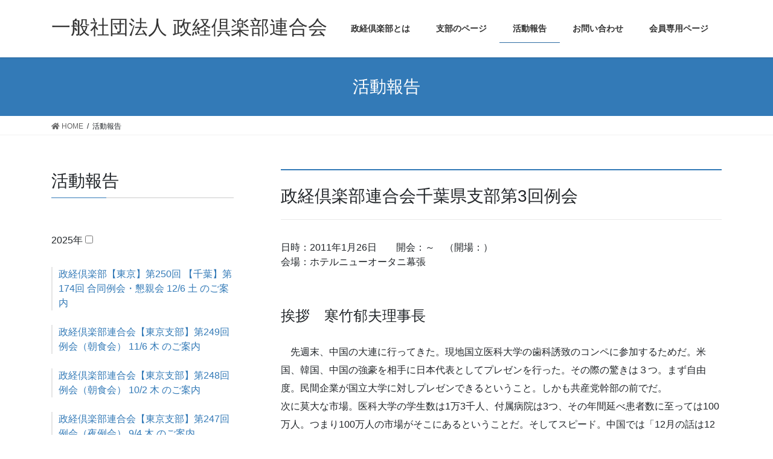

--- FILE ---
content_type: text/html; charset=UTF-8
request_url: https://www.seikei-club.jp/activity/?id=120
body_size: 54659
content:
<!DOCTYPE html>
<html lang="ja"
	prefix="og: https://ogp.me/ns#" >
<head>
<meta charset="utf-8">
<meta http-equiv="X-UA-Compatible" content="IE=edge">
<meta name="viewport" content="width=device-width, initial-scale=1">
<title>活動報告 - 一般社団法人 政経倶楽部連合会</title>

		<!-- All in One SEO 4.0.18 -->
		<link rel="canonical" href="https://www.seikei-club.jp/activity/" />
		<meta property="og:site_name" content="一般社団法人 政経倶楽部連合会 - 経営者による政策の提言を！" />
		<meta property="og:type" content="article" />
		<meta property="og:title" content="活動報告 - 一般社団法人 政経倶楽部連合会" />
		<meta property="og:url" content="https://www.seikei-club.jp/activity/" />
		<meta property="article:published_time" content="2020-02-06T05:38:49Z" />
		<meta property="article:modified_time" content="2020-04-24T02:40:14Z" />
		<meta property="twitter:card" content="summary" />
		<meta property="twitter:domain" content="www.seikei-club.jp" />
		<meta property="twitter:title" content="活動報告 - 一般社団法人 政経倶楽部連合会" />
		<script type="application/ld+json" class="aioseo-schema">
			{"@context":"https:\/\/schema.org","@graph":[{"@type":"WebSite","@id":"https:\/\/www.seikei-club.jp\/#website","url":"https:\/\/www.seikei-club.jp\/","name":"\u4e00\u822c\u793e\u56e3\u6cd5\u4eba \u653f\u7d4c\u5036\u697d\u90e8\u9023\u5408\u4f1a","description":"\u7d4c\u55b6\u8005\u306b\u3088\u308b\u653f\u7b56\u306e\u63d0\u8a00\u3092\uff01","publisher":{"@id":"https:\/\/www.seikei-club.jp\/#organization"}},{"@type":"Organization","@id":"https:\/\/www.seikei-club.jp\/#organization","name":"\u4e00\u822c\u793e\u56e3\u6cd5\u4eba\u653f\u7d4c\u5036\u697d\u90e8\u9023\u5408\u4f1a","url":"https:\/\/www.seikei-club.jp\/"},{"@type":"BreadcrumbList","@id":"https:\/\/www.seikei-club.jp\/activity\/#breadcrumblist","itemListElement":[{"@type":"ListItem","@id":"https:\/\/www.seikei-club.jp\/#listItem","position":"1","item":{"@id":"https:\/\/www.seikei-club.jp\/#item","name":"\u30db\u30fc\u30e0","description":"\u7d4c\u55b6\u8005\u306b\u3088\u308b\u653f\u7b56\u306e\u63d0\u8a00\u3092\uff01","url":"https:\/\/www.seikei-club.jp\/"},"nextItem":"https:\/\/www.seikei-club.jp\/activity\/#listItem"},{"@type":"ListItem","@id":"https:\/\/www.seikei-club.jp\/activity\/#listItem","position":"2","item":{"@id":"https:\/\/www.seikei-club.jp\/activity\/#item","name":"\u6d3b\u52d5\u5831\u544a","url":"https:\/\/www.seikei-club.jp\/activity\/"},"previousItem":"https:\/\/www.seikei-club.jp\/#listItem"}]},{"@type":"WebPage","@id":"https:\/\/www.seikei-club.jp\/activity\/#webpage","url":"https:\/\/www.seikei-club.jp\/activity\/","name":"\u6d3b\u52d5\u5831\u544a - \u4e00\u822c\u793e\u56e3\u6cd5\u4eba \u653f\u7d4c\u5036\u697d\u90e8\u9023\u5408\u4f1a","inLanguage":"ja","isPartOf":{"@id":"https:\/\/www.seikei-club.jp\/#website"},"breadcrumb":{"@id":"https:\/\/www.seikei-club.jp\/activity\/#breadcrumblist"},"datePublished":"2020-02-06T05:38:49+09:00","dateModified":"2020-04-24T02:40:14+09:00"}]}
		</script>
		<!-- All in One SEO -->

<link rel='dns-prefetch' href='//s.w.org' />
<link rel="alternate" type="application/rss+xml" title="一般社団法人 政経倶楽部連合会 &raquo; フィード" href="https://www.seikei-club.jp/feed/" />
<link rel="alternate" type="application/rss+xml" title="一般社団法人 政経倶楽部連合会 &raquo; コメントフィード" href="https://www.seikei-club.jp/comments/feed/" />
<!-- This site uses the Google Analytics by MonsterInsights plugin v7.14.0 - Using Analytics tracking - https://www.monsterinsights.com/ -->
<!-- Note: MonsterInsights is not currently configured on this site. The site owner needs to authenticate with Google Analytics in the MonsterInsights settings panel. -->
<!-- No UA code set -->
<!-- / Google Analytics by MonsterInsights -->
		<script type="text/javascript">
			window._wpemojiSettings = {"baseUrl":"https:\/\/s.w.org\/images\/core\/emoji\/12.0.0-1\/72x72\/","ext":".png","svgUrl":"https:\/\/s.w.org\/images\/core\/emoji\/12.0.0-1\/svg\/","svgExt":".svg","source":{"concatemoji":"https:\/\/www.seikei-club.jp\/wp-includes\/js\/wp-emoji-release.min.js?ver=5.3.20"}};
			!function(e,a,t){var n,r,o,i=a.createElement("canvas"),p=i.getContext&&i.getContext("2d");function s(e,t){var a=String.fromCharCode;p.clearRect(0,0,i.width,i.height),p.fillText(a.apply(this,e),0,0);e=i.toDataURL();return p.clearRect(0,0,i.width,i.height),p.fillText(a.apply(this,t),0,0),e===i.toDataURL()}function c(e){var t=a.createElement("script");t.src=e,t.defer=t.type="text/javascript",a.getElementsByTagName("head")[0].appendChild(t)}for(o=Array("flag","emoji"),t.supports={everything:!0,everythingExceptFlag:!0},r=0;r<o.length;r++)t.supports[o[r]]=function(e){if(!p||!p.fillText)return!1;switch(p.textBaseline="top",p.font="600 32px Arial",e){case"flag":return s([127987,65039,8205,9895,65039],[127987,65039,8203,9895,65039])?!1:!s([55356,56826,55356,56819],[55356,56826,8203,55356,56819])&&!s([55356,57332,56128,56423,56128,56418,56128,56421,56128,56430,56128,56423,56128,56447],[55356,57332,8203,56128,56423,8203,56128,56418,8203,56128,56421,8203,56128,56430,8203,56128,56423,8203,56128,56447]);case"emoji":return!s([55357,56424,55356,57342,8205,55358,56605,8205,55357,56424,55356,57340],[55357,56424,55356,57342,8203,55358,56605,8203,55357,56424,55356,57340])}return!1}(o[r]),t.supports.everything=t.supports.everything&&t.supports[o[r]],"flag"!==o[r]&&(t.supports.everythingExceptFlag=t.supports.everythingExceptFlag&&t.supports[o[r]]);t.supports.everythingExceptFlag=t.supports.everythingExceptFlag&&!t.supports.flag,t.DOMReady=!1,t.readyCallback=function(){t.DOMReady=!0},t.supports.everything||(n=function(){t.readyCallback()},a.addEventListener?(a.addEventListener("DOMContentLoaded",n,!1),e.addEventListener("load",n,!1)):(e.attachEvent("onload",n),a.attachEvent("onreadystatechange",function(){"complete"===a.readyState&&t.readyCallback()})),(n=t.source||{}).concatemoji?c(n.concatemoji):n.wpemoji&&n.twemoji&&(c(n.twemoji),c(n.wpemoji)))}(window,document,window._wpemojiSettings);
		</script>
		<style type="text/css">
img.wp-smiley,
img.emoji {
	display: inline !important;
	border: none !important;
	box-shadow: none !important;
	height: 1em !important;
	width: 1em !important;
	margin: 0 .07em !important;
	vertical-align: -0.1em !important;
	background: none !important;
	padding: 0 !important;
}
</style>
	<link rel='stylesheet' id='font-awesome-css'  href='https://www.seikei-club.jp/wp-content/themes/lightning/inc/font-awesome/package/versions/5/css/all.min.css?ver=5.11.2' type='text/css' media='all' />
<link rel='stylesheet' id='wp-block-library-css'  href='https://www.seikei-club.jp/wp-includes/css/dist/block-library/style.min.css?ver=5.3.20' type='text/css' media='all' />
<link rel='stylesheet' id='contact-form-7-css'  href='https://www.seikei-club.jp/wp-content/plugins/contact-form-7/includes/css/styles.css?ver=5.1.6' type='text/css' media='all' />
<link rel='stylesheet' id='monsterinsights-popular-posts-style-css'  href='https://www.seikei-club.jp/wp-content/plugins/google-analytics-for-wordpress/assets/css/frontend.min.css?ver=7.14.0' type='text/css' media='all' />
<link rel='stylesheet' id='lightning-common-style-css'  href='https://www.seikei-club.jp/wp-content/themes/lightning/assets/css/common.css?ver=8.2.2' type='text/css' media='all' />
<link rel='stylesheet' id='bootstrap-4-style-css'  href='https://www.seikei-club.jp/wp-content/themes/lightning/library/bootstrap-4/css/bootstrap.min.css?ver=4.3.1' type='text/css' media='all' />
<link rel='stylesheet' id='lightning-design-style-css'  href='https://www.seikei-club.jp/wp-content/themes/lightning/design-skin/origin2/css/style.css?ver=8.2.2' type='text/css' media='all' />
<style id='lightning-design-style-inline-css' type='text/css'>
/* ltg theme common */.color_key_bg,.color_key_bg_hover:hover{background-color: #337ab7;}.color_key_txt,.color_key_txt_hover:hover{color: #337ab7;}.color_key_border,.color_key_border_hover:hover{border-color: #337ab7;}.color_key_dark_bg,.color_key_dark_bg_hover:hover{background-color: #2e6da4;}.color_key_dark_txt,.color_key_dark_txt_hover:hover{color: #2e6da4;}.color_key_dark_border,.color_key_dark_border_hover:hover{border-color: #2e6da4;}
.tagcloud a:before { font-family: "Font Awesome 5 Free";content: "\f02b";font-weight: bold; }
</style>
<link rel='stylesheet' id='lightning-theme-style-css'  href='https://www.seikei-club.jp/wp-content/themes/lightning/style.css?ver=8.2.2' type='text/css' media='all' />
<link rel='stylesheet' id='style-css'  href='https://www.seikei-club.jp/wp-content/themes/lightning/style.css?ver=5.3.20' type='text/css' media='all' />
<link rel='stylesheet' id='wp-members-css'  href='https://www.seikei-club.jp/wp-content/plugins/wp-members/assets/css/forms/generic-no-float.min.css?ver=3.3.3' type='text/css' media='all' />
<script type='text/javascript' src='https://www.seikei-club.jp/wp-includes/js/jquery/jquery.js?ver=1.12.4-wp'></script>
<script type='text/javascript'>
;(function($,document,window){$(document).ready(function($){/* Add scroll recognition class */$(window).scroll(function () {var scroll = $(this).scrollTop();if ($(this).scrollTop() > 160) {$('body').addClass('header_scrolled');} else {$('body').removeClass('header_scrolled');}});});})(jQuery,document,window);
</script>
<script type='text/javascript' src='https://www.seikei-club.jp/wp-includes/js/jquery/jquery-migrate.min.js?ver=1.4.1'></script>
<link rel='https://api.w.org/' href='https://www.seikei-club.jp/wp-json/' />
<link rel="EditURI" type="application/rsd+xml" title="RSD" href="https://www.seikei-club.jp/xmlrpc.php?rsd" />
<link rel="wlwmanifest" type="application/wlwmanifest+xml" href="https://www.seikei-club.jp/wp-includes/wlwmanifest.xml" /> 
<meta name="generator" content="WordPress 5.3.20" />
<link rel='shortlink' href='https://www.seikei-club.jp/?p=36' />
<link rel="alternate" type="application/json+oembed" href="https://www.seikei-club.jp/wp-json/oembed/1.0/embed?url=https%3A%2F%2Fwww.seikei-club.jp%2Factivity%2F" />

</head>
<body class="page-template-default page page-id-36 sidebar-fix bootstrap4 device-pc fa_v5_css">
<div class="vk-mobile-nav-menu-btn">MENU</div><div class="vk-mobile-nav"><nav class="global-nav"><ul id="menu-%e3%83%98%e3%83%83%e3%83%80%e3%83%bcnavi" class="vk-menu-acc  menu"><li id="menu-item-46" class="menu-item menu-item-type-post_type menu-item-object-page menu-item-has-children menu-item-46"><a href="https://www.seikei-club.jp/overview/">政経倶楽部とは</a>
<ul class="sub-menu">
	<li id="menu-item-47" class="menu-item menu-item-type-post_type menu-item-object-page menu-item-47"><a href="https://www.seikei-club.jp/about/">政経倶楽部について</a></li>
	<li id="menu-item-48" class="menu-item menu-item-type-post_type menu-item-object-page menu-item-48"><a href="https://www.seikei-club.jp/qualify/">資格・運営目的</a></li>
	<li id="menu-item-49" class="menu-item menu-item-type-post_type menu-item-object-page menu-item-49"><a href="https://www.seikei-club.jp/regulation/">会員規約</a></li>
	<li id="menu-item-50" class="menu-item menu-item-type-post_type menu-item-object-page menu-item-50"><a href="https://www.seikei-club.jp/rijikai/">理事会・幹事会</a></li>
</ul>
</li>
<li id="menu-item-51" class="menu-item menu-item-type-post_type menu-item-object-page menu-item-has-children menu-item-51"><a href="https://www.seikei-club.jp/branch/">支部のページ</a>
<ul class="sub-menu">
	<li id="menu-item-907" class="menu-item menu-item-type-post_type menu-item-object-page menu-item-907"><a href="https://www.seikei-club.jp/tokyo/">東京支部</a></li>
	<li id="menu-item-52" class="menu-item menu-item-type-post_type menu-item-object-page menu-item-52"><a href="https://www.seikei-club.jp/chiba/">千葉県支部</a></li>
	<li id="menu-item-53" class="menu-item menu-item-type-post_type menu-item-object-page menu-item-53"><a href="https://www.seikei-club.jp/kyushu/">九州政経倶楽部</a></li>
	<li id="menu-item-54" class="menu-item menu-item-type-post_type menu-item-object-page menu-item-54"><a href="https://www.seikei-club.jp/osaka/">大阪支部</a></li>
	<li id="menu-item-55" class="menu-item menu-item-type-post_type menu-item-object-page menu-item-55"><a href="https://www.seikei-club.jp/nagoya/">名古屋支部</a></li>
	<li id="menu-item-56" class="menu-item menu-item-type-post_type menu-item-object-page menu-item-56"><a href="https://www.seikei-club.jp/hiroshima/">広島県支部</a></li>
	<li id="menu-item-1009" class="menu-item menu-item-type-post_type menu-item-object-page menu-item-1009"><a href="https://www.seikei-club.jp/sapporo/">札幌支部</a></li>
</ul>
</li>
<li id="menu-item-58" class="menu-item menu-item-type-post_type menu-item-object-page current-menu-item page_item page-item-36 current_page_item menu-item-58"><a href="https://www.seikei-club.jp/activity/" aria-current="page">活動報告</a></li>
<li id="menu-item-59" class="menu-item menu-item-type-post_type menu-item-object-page menu-item-has-children menu-item-59"><a href="https://www.seikei-club.jp/info/">お問い合わせ</a>
<ul class="sub-menu">
	<li id="menu-item-60" class="menu-item menu-item-type-post_type menu-item-object-page menu-item-60"><a href="https://www.seikei-club.jp/contact/">お問い合わせフォーム</a></li>
	<li id="menu-item-61" class="menu-item menu-item-type-post_type menu-item-object-page menu-item-61"><a href="https://www.seikei-club.jp/entrance/">入会について</a></li>
</ul>
</li>
<li id="menu-item-62" class="menu-item menu-item-type-post_type menu-item-object-page menu-item-62"><a href="https://www.seikei-club.jp/member/">会員専用ページ</a></li>
</ul></nav></div><header class="siteHeader">
		<div class="container siteHeadContainer">
		<div class="navbar-header">
						<p class="navbar-brand siteHeader_logo">
			<a href="https://www.seikei-club.jp/">
				<span>一般社団法人 政経倶楽部連合会</span>
			</a>
			</p>
								</div>

		<div id="gMenu_outer" class="gMenu_outer"><nav class="menu-%e3%83%98%e3%83%83%e3%83%80%e3%83%bcnavi-container"><ul id="menu-%e3%83%98%e3%83%83%e3%83%80%e3%83%bcnavi-1" class="menu gMenu vk-menu-acc"><li id="menu-item-46" class="menu-item menu-item-type-post_type menu-item-object-page menu-item-has-children"><a href="https://www.seikei-club.jp/overview/"><strong class="gMenu_name">政経倶楽部とは</strong></a>
<ul class="sub-menu">
	<li id="menu-item-47" class="menu-item menu-item-type-post_type menu-item-object-page"><a href="https://www.seikei-club.jp/about/">政経倶楽部について</a></li>
	<li id="menu-item-48" class="menu-item menu-item-type-post_type menu-item-object-page"><a href="https://www.seikei-club.jp/qualify/">資格・運営目的</a></li>
	<li id="menu-item-49" class="menu-item menu-item-type-post_type menu-item-object-page"><a href="https://www.seikei-club.jp/regulation/">会員規約</a></li>
	<li id="menu-item-50" class="menu-item menu-item-type-post_type menu-item-object-page"><a href="https://www.seikei-club.jp/rijikai/">理事会・幹事会</a></li>
</ul>
</li>
<li id="menu-item-51" class="menu-item menu-item-type-post_type menu-item-object-page menu-item-has-children"><a href="https://www.seikei-club.jp/branch/"><strong class="gMenu_name">支部のページ</strong></a>
<ul class="sub-menu">
	<li id="menu-item-907" class="menu-item menu-item-type-post_type menu-item-object-page"><a href="https://www.seikei-club.jp/tokyo/">東京支部</a></li>
	<li id="menu-item-52" class="menu-item menu-item-type-post_type menu-item-object-page"><a href="https://www.seikei-club.jp/chiba/">千葉県支部</a></li>
	<li id="menu-item-53" class="menu-item menu-item-type-post_type menu-item-object-page"><a href="https://www.seikei-club.jp/kyushu/">九州政経倶楽部</a></li>
	<li id="menu-item-54" class="menu-item menu-item-type-post_type menu-item-object-page"><a href="https://www.seikei-club.jp/osaka/">大阪支部</a></li>
	<li id="menu-item-55" class="menu-item menu-item-type-post_type menu-item-object-page"><a href="https://www.seikei-club.jp/nagoya/">名古屋支部</a></li>
	<li id="menu-item-56" class="menu-item menu-item-type-post_type menu-item-object-page"><a href="https://www.seikei-club.jp/hiroshima/">広島県支部</a></li>
	<li id="menu-item-1009" class="menu-item menu-item-type-post_type menu-item-object-page"><a href="https://www.seikei-club.jp/sapporo/">札幌支部</a></li>
</ul>
</li>
<li id="menu-item-58" class="menu-item menu-item-type-post_type menu-item-object-page current-menu-item page_item page-item-36 current_page_item"><a href="https://www.seikei-club.jp/activity/"><strong class="gMenu_name">活動報告</strong></a></li>
<li id="menu-item-59" class="menu-item menu-item-type-post_type menu-item-object-page menu-item-has-children"><a href="https://www.seikei-club.jp/info/"><strong class="gMenu_name">お問い合わせ</strong></a>
<ul class="sub-menu">
	<li id="menu-item-60" class="menu-item menu-item-type-post_type menu-item-object-page"><a href="https://www.seikei-club.jp/contact/">お問い合わせフォーム</a></li>
	<li id="menu-item-61" class="menu-item menu-item-type-post_type menu-item-object-page"><a href="https://www.seikei-club.jp/entrance/">入会について</a></li>
</ul>
</li>
<li id="menu-item-62" class="menu-item menu-item-type-post_type menu-item-object-page"><a href="https://www.seikei-club.jp/member/"><strong class="gMenu_name">会員専用ページ</strong></a></li>
</ul></nav></div>	</div>
	</header>

<div class="section page-header"><div class="container"><div class="row"><div class="col-md-12">
<h1 class="page-header_pageTitle">
活動報告</h1>
</div></div></div></div><!-- [ /.page-header ] -->
<!-- [ .breadSection ] -->
<div class="section breadSection">
<div class="container">
<div class="row">
<ol class="breadcrumb" itemtype="http://schema.org/BreadcrumbList"><li id="panHome" itemprop="itemListElement" itemscope itemtype="http://schema.org/ListItem"><a itemprop="item" href="https://www.seikei-club.jp/"><span itemprop="name"><i class="fa fa-home"></i> HOME</span></a></li><li><span>活動報告</span></li></ol>
</div>
</div>
</div>
<!-- [ /.breadSection ] -->
<div class="section siteContent">
<div class="container">
<div class="row">


<div class="col mainSection mainSection-col-two baseSection" id="main" role="main" style='float:right;'>

<h2>政経倶楽部連合会千葉県支部第3回例会</h2>
日時：2011年1月26日　　開会：～　（開場：）
<br>
会場：ホテルニューオータニ幕張<br>
&nbsp;<p>
<h4>挨拶　寒竹郁夫理事長</h4><p>
　先週末、中国の大連に行ってきた。現地国立医科大学の歯科誘致のコンペに参加するためだ。米国、韓国、中国の強豪を相手に日本代表としてプレゼンを行った。その際の驚きは３つ。まず自由度。民間企業が国立大学に対しプレゼンできるということ。しかも共産党幹部の前でだ。<br>
次に莫大な市場。医科大学の学生数は1万3千人、付属病院は3つ、その年間延べ患者数に至っては100万人。つまり100万人の市場がそこにあるということだ。そしてスピード。中国では「12月の話は12月中に決着しろという話、待っても1月中に結論だ」スピード、自由度、マーケットの大きさがすべて日本の１００倍の感覚だ。このままでは日本が、グローバルな時代の中で埋没してしまう危機感を感じた。今こそ政治家、官僚はもちろんのこと、我々民間こそが一丸となる時だ。そして突破口を開くことが出来るのは政経倶楽部だ。ぜひ具体的なものをこの会から発信させたい。その為にはバックボーンが重要。林先生の講話でしっかり学んでほしい。<br>
先ほど、吉田平千葉県支部長より、「歴史を改革する当事者になろう」という話があった。ぜひ皆さんで想いを共有して実践に移してほしい。<br>
<p>
<h4>挨拶　吉田平　千葉県支部長</h4><p>
　年末・年始にかけて、ＮＨＫの大河ドラマや坂の上の雲の長編ドラマ等で、歴史に関することを目にする機会が多かったと思うが、今自分自身が明治維新前後の本を読む中で、感じたことがある。<br>
　それは現代から歴史を振り返るにあたり、その中における様々な状況下において、人間の行動は二つのパターンに分かれているということだ。<br>
　ひとつは歴史の大舞台に自ら飛び込んでいく人たちと、一方は歴史に呑み込まれて、状況をただ単に傍観しているという、２つの層である。<br>
　先般、京都において林先生の主催する政治家天命講座第６期生の会に寒竹理事長と参加してきたが、受講者である30代、40代前半の若者が、心の底から「この国をよくしていきたい」と考え、本物の政治家を目指そうとの誓い合いをしていた。千葉支部としては、経営者の皆様にそういった若者がいることを知ってもらい、一緒にその熱を感じていただけるような機会も設けていきたい。<br>
　今日で林先生のシリーズ講座も３回目となるが、東洋思想というベースを皆で共有しながら、学んだことを、具体的な活動を通して、一緒に実践していきたいと思っている。<br>
<p>
<h4>林英臣政経倶楽部連合会主席顧問・日本政経連合総研理事長 経営者のための「東洋思想入門講座」　第３回　老子と道徳経</h4><p>
●女性原理を持つ老子の思想を学び、転換期を生き抜く人間力を養おう<br>
　今、「日本再生」が叫ばれている。外交、防衛などの固い面ばかりではなく、日本人の情感を育ててきた基底文化からも日本の再生を起こさなければならない。女性が持っている感性を生かしていく必要がある。老子と荘子の思想を合わせて老荘思想とよぶ。老荘思想の中に、受容的で女性的な思想がある。老荘思想を学ぶことによって、転換期を生き抜く、人間力をともに養っていきたい。<br>
<br>
●老子には、「非常の人物」となるための教えがある<br>
　昭和の歴代首相の指南役、安岡正篤の言葉に、人物を見抜く基準を示す言葉がある。 「将来の人物か過去の人物かの相違は…<br>
<p>
※続きは会員専用ページでご覧いただけます。</div><!-- [ /.mainSection ] -->

<div class="col subSection sideSection sideSection-col-two baseSection" style='float:left;'>
<h3>活動報告</h3>
&nbsp;
<div class='accbox'>
<label for='a2025'>2025年</label>
<input type='checkbox' id='a2025' class='cssacc' />
<div class='accshow'>
<dl>
<dd>
<a href='/activity/?id=609'>政経倶楽部【東京】第250回 【千葉】第174回 合同例会・懇親会 12/6 土 のご案内</a></dd>
</dl>
<dl>
<dd>
<a href='/activity/?id=601'>政経倶楽部連合会【東京支部】第249回例会（朝食会） 11/6 木 のご案内</a></dd>
</dl>
<dl>
<dd>
<a href='/activity/?id=594'>政経倶楽部連合会【東京支部】第248回例会（朝食会） 10/2 木 のご案内</a></dd>
</dl>
<dl>
<dd>
<a href='/activity/?id=588'>政経倶楽部連合会【東京支部】第247回例会（夜例会） 9/4 木 のご案内</a></dd>
</dl>
<dl>
<dd>
<a href='/activity/?id=587'>政経倶楽部　講師変更によるご出欠回答のお願い 【東京】第246回（朝食会） 8/7 木 のご案内</a></dd>
</dl>
<dl>
<dd>
<a href='/activity/?id=573'>政経倶楽部連合会【東京支部】第245回例会（朝食会） 7/3 木 のご案内</a></dd>
</dl>
<dl>
<dd>
<a href='/activity/?id=571'>政経倶楽部連合会【千葉支部 第168回】・【東京支部 第244回】合同例会 （6/18 水）のご案内</a></dd>
</dl>
<dl>
<dd>
<a href='/activity/?id=560'>政経倶楽部連合会【東京支部】第243回例会（朝食会） 5/8 木 のご案内</a></dd>
</dl>
<dl>
<dd>
<a href='/activity/?id=547'>政経倶楽部連合会【東京支部】第241回例会（朝食会） 3/6 木 のご案内</a></dd>
</dl>
<dl>
<dd>
<a href='/activity/?id=540'>政経倶楽部【東京支部】第240回例会（朝食会） 2/6 木 のご案内</a></dd>
</dl>
<dl>
<dd>
<a href='/activity/?id=534'>政経倶楽部【東京支部】第239回例会（朝食会） 1/9木 のご案内</a></dd>
</dl>
</div>
<label for='a2024'>2024年</label>
<input type='checkbox' id='a2024' class='cssacc' />
<div class='accshow'>
<dl>
<dd>
<a href='/activity/?id=527'>政経倶楽部【東京】第238回 【千葉】第162回 合同例会・懇親会 12/7 土 のご案内</a></dd>
</dl>
<dl>
<dd>
<a href='/activity/?id=520'>政経倶楽部【東京支部】第237回例会（朝食会） 11/7木 のご案内</a></dd>
</dl>
<dl>
<dd>
<a href='/activity/?id=513'>政経倶楽部【東京支部】第236回例会（朝食会） 10/3 木 のご案内</a></dd>
</dl>
<dl>
<dd>
<a href='/activity/?id=508'>政経倶楽部【東京】第235回例会（夕食会） 9/5 木 のご案内</a></dd>
</dl>
<dl>
<dd>
<a href='/activity/?id=502'>政経倶楽部【東京支部】第234回例会（朝食会） 8/1 木 のご案内</a></dd>
</dl>
<dl>
<dd>
<a href='/activity/?id=496'>政経倶楽部【東京支部】第233回例会（朝食会） 7/4 木 のご案内</a></dd>
</dl>
<dl>
<dd>
<a href='/activity/?id=491'>政経倶楽部連合会【創立20周年記念式典・懇親会】 6/1 土 のご案内</a></dd>
</dl>
<dl>
<dd>
<a href='/activity/?id=485'>政経倶楽部【東京】第231回例会（朝食会） 5/9 木 のご案内</a></dd>
</dl>
<dl>
<dd>
<a href='/activity/?id=474'>政経倶楽部【東京】第229回例会（朝食会） 3/7 木 のご案内</a></dd>
</dl>
<dl>
<dd>
<a href='/activity/?id=468'>政経倶楽部【東京】第228回例会（朝食会） 2/1 木 のご案内</a></dd>
</dl>
<dl>
<dd>
<a href='/activity/?id=462'>政経倶楽部【東京】第227回例会（朝食会） 1/11 木 のご案内</a></dd>
</dl>
</div>
<label for='a2023'>2023年</label>
<input type='checkbox' id='a2023' class='cssacc' />
<div class='accshow'>
<dl>
<dd>
<a href='/activity/?id=456'>政経倶楽部【東京】第226回 【千葉】第150回 合同例会・懇親会 12/2 土 のご案内</a></dd>
</dl>
<dl>
<dd>
<a href='/activity/?id=449'>政経倶楽部【東京】第225回例会（朝食会） 11/2 木 のご案内</a></dd>
</dl>
<dl>
<dd>
<a href='/activity/?id=442'>政経倶楽部【東京】第224回例会（朝食会） 10/5 木 のご案内</a></dd>
</dl>
<dl>
<dd>
<a href='/activity/?id=436'>政経倶楽部【東京】第223回例会（夕食会） 9/7 木 のご案内</a></dd>
</dl>
<dl>
<dd>
<a href='/activity/?id=429'>政経倶楽部【東京】第222回例会（朝食会） 8/3 木 のご案内</a></dd>
</dl>
<dl>
<dd>
<a href='/activity/?id=422'>政経倶楽部【東京 第221回（朝食会）】・【札幌 第9回】合同例会 7/6 木 のご案内</a></dd>
</dl>
<dl>
<dd>
<a href='/activity/?id=419'>政経倶楽部【千葉支部】第144回・【東京支部】第220回 合同例会  6/21 水 のご案内</a></dd>
</dl>
<dl>
<dd>
<a href='/activity/?id=409'>政経倶楽部【東京】第219回例会（朝食会） 5/11 木 のご案内</a></dd>
</dl>
<dl>
<dd>
<a href='/activity/?id=397'>政経倶楽部【東京】第217回例会（朝食会） 3/2 木 のご案内</a></dd>
</dl>
<dl>
<dd>
<a href='/activity/?id=389'>政経倶楽部【東京】第216回例会（朝食会） 2/2 木 のご案内</a></dd>
</dl>
<dl>
<dd>
<a href='/activity/?id=382'>政経倶楽部【東京】第215回例会（朝食会） 1/12 木 のご案内</a></dd>
</dl>
</div>
<label for='a2022'>2022年</label>
<input type='checkbox' id='a2022' class='cssacc' />
<div class='accshow'>
<dl>
<dd>
<a href='/activity/?id=376'>政経倶楽部【東京】第214回 【千葉】第138回 合同例会・懇親会 12/3 土 のご案内</a></dd>
</dl>
<dl>
<dd>
<a href='/activity/?id=368'>政経倶楽部【東京】第213回例会（朝食会） 11/10 木 のご案内</a></dd>
</dl>
<dl>
<dd>
<a href='/activity/?id=360'>政経倶楽部【東京】第212回例会（朝食会） 10/6 木 のご案内</a></dd>
</dl>
<dl>
<dd>
<a href='/activity/?id=354'>政経倶楽部【東京】第211回例会（夜例会） 9/1 木 のご案内</a></dd>
</dl>
<dl>
<dd>
<a href='/activity/?id=348'>政経倶楽部【東京】第210回例会（朝食会） 8/4 木 のご案内</a></dd>
</dl>
<dl>
<dd>
<a href='/activity/?id=342'>政経倶楽部【東京】第209回例会（朝食会） 7/7 木 のご案内</a></dd>
</dl>
<dl>
<dd>
<a href='/activity/?id=337'>政経倶楽部【東京】第208回・【千葉】第132回 合同例会（朝食会） 6/2 木 のご案内</a></dd>
</dl>
<dl>
<dd>
<a href='/activity/?id=331'>政経倶楽部【東京】第207回例会（朝食会） 5/12 木 のご案内</a></dd>
</dl>
<dl>
<dd>
<a href='/activity/?id=318'>政経倶楽部【東京】第205回例会（朝食会） 3/3 木 のご案内</a></dd>
</dl>
<dl>
<dd>
<a href='/activity/?id=309'>政経倶楽部【東京】第204回例会（朝食会） 2/3 木 のご案内</a></dd>
</dl>
<dl>
<dd>
<a href='/activity/?id=303'>政経倶楽部【東京】第203回例会（朝食会） 1/13 木 のご案内</a></dd>
</dl>
</div>
<label for='a2021'>2021年</label>
<input type='checkbox' id='a2021' class='cssacc' />
<div class='accshow'>
<dl>
<dd>
<a href='/activity/?id=292'>政経倶楽部【東京】第201回例会（朝食会） 11/4 木 のご案内</a></dd>
</dl>
<dl>
<dd>
<a href='/activity/?id=284'>政経倶楽部【東京】第200回例会（朝食会） 10/7 木 のご案内</a></dd>
</dl>
<dl>
<dd>
<a href='/activity/?id=272'>政経倶楽部連合会　8月度 千葉県支部【第123回】・東京支部【199回】合同例会（8/18 水）のご案内</a></dd>
</dl>
<dl>
<dd>
<a href='/activity/?id=265'>政経倶楽部【東京】第198回例会（朝食会） 7/1 木 のご案内</a></dd>
</dl>
<dl>
<dd>
<a href='/activity/?id=258'>政経倶楽部【東京】第197回例会（朝食会） 6/3 木 のご案内</a></dd>
</dl>
<dl>
<dd>
<a href='/activity/?id=252'>政経倶楽部【東京】第196回例会（朝食会） 5/13 木 のご案内</a></dd>
</dl>
<dl>
<dd>
<a href='/activity/?id=240'>政経倶楽部連合会 【3月度 東京支部 Zoom オンライン例会（3/4・木）】のご案内</a></dd>
</dl>
<dl>
<dd>
<a href='/activity/?id=234'>政経倶楽部連合会 【2月度 東京支部 Zoom オンライン例会（2/4・木）】のご案内</a></dd>
</dl>
</div>
<label for='a2020'>2020年</label>
<input type='checkbox' id='a2020' class='cssacc' />
<div class='accshow'>
<dl>
<dd>
<a href='/activity/?id=223'>政経倶楽部　講師変更によるご出欠回答のお願い 【東京】第191回 【千葉】第117回 合同例会・懇親会 12/5 土 のご案内</a></dd>
</dl>
<dl>
<dd>
<a href='/activity/?id=209'>政経倶楽部【東京】第190回例会（朝食会） 11/5 木 のご案内</a></dd>
</dl>
<dl>
<dd>
<a href='/activity/?id=204'>政経倶楽部【東京】第189回例会（朝食会） 10/1 木 のご案内</a></dd>
</dl>
<dl>
<dd>
<a href='/activity/?id=197'>政経倶楽部連合会　9月度 東京支部【188回】例会 ※夕食会（9/3 木）のご案内</a></dd>
</dl>
<dl>
<dd>
<a href='/activity/?id=190'>政経倶楽部連合会　8月度 東京支部【187回】・千葉県支部【第114回】合同例会（8/19 水）のご案内</a></dd>
</dl>
<dl>
<dd>
<a href='/activity/?id=183'>政経倶楽部【東京】第186回例会（朝食会） 7/2 木</a></dd>
</dl>
<dl>
<dd>
<a href='/activity/?id=184'>政経倶楽部連合会 【6月度東京支部・千葉県支部 合同】 会員様限定オンライン例会（6/4・木）</a></dd>
</dl>
<dl>
<dd>
<a href='/activity/?id=178'>政経倶楽部連合会 【全6支部 合同】 会員様限定オンライン例会（5/28・木）</a></dd>
</dl>
<dl>
<dd>
<a href='/activity/?id=16'>政経倶楽部【東京】第183回例会（朝食会） 3/5 木</a></dd>
</dl>
<dl>
<dd>
<a href='/activity/?id=1'>政経倶楽部【東京】第182回例会（朝食会） 2/6 木</a></dd>
</dl>
<dl>
<dd>
<a href='/activity/?id=2'>政経倶楽部【東京】第181回例会（朝食会） 1/9 木</a></dd>
</dl>
</div>
<label for='a2019'>2019年</label>
<input type='checkbox' id='a2019' class='cssacc' />
<div class='accshow'>
<dl>
<dd>
<a href='/activity/?id=3'>政経倶楽部連合会 創立15周年記念大会（東京支部【第180回】・千葉県支部【第108回】12月度合同例会）12/7 土</a></dd>
</dl>
<dl>
<dd>
<a href='/activity/?id=4'>政経倶楽部【東京】第179回例会（朝食会） 11/7 木</a></dd>
</dl>
<dl>
<dd>
<a href='/activity/?id=5'>政経倶楽部【東京】第178回例会（朝食会） 10/3 木</a></dd>
</dl>
<dl>
<dd>
<a href='/activity/?id=6'>政経倶楽部【東京】第177回例会（夜例会） 9/5 木</a></dd>
</dl>
<dl>
<dd>
<a href='/activity/?id=7'>政経倶楽部【東京】第176回例会（朝食会） 8/1 木</a></dd>
</dl>
<dl>
<dd>
<a href='/activity/?id=8'>政経倶楽部【東京】第175回例会（朝食会） 7/4 木</a></dd>
</dl>
<dl>
<dd>
<a href='/activity/?id=17'>政経倶楽部【東京】第173回例会（朝食会） 5/9 木</a></dd>
</dl>
<dl>
<dd>
<a href='/activity/?id=18'>政経倶楽部【東京】第171回例会（朝食会） 3/7 木</a></dd>
</dl>
<dl>
<dd>
<a href='/activity/?id=19'>政経倶楽部【東京】第170回例会（朝食会） 2/7 木</a></dd>
</dl>
<dl>
<dd>
<a href='/activity/?id=20'>政経倶楽部【東京】第169回例会（朝食会） 1/10 木</a></dd>
</dl>
</div>
<label for='a2018'>2018年</label>
<input type='checkbox' id='a2018' class='cssacc' />
<div class='accshow'>
<dl>
<dd>
<a href='/activity/?id=21'>政経倶楽部【東京】第168回 【千葉】第96回 合同例会・懇親会付 12/1 土</a></dd>
</dl>
<dl>
<dd>
<a href='/activity/?id=22'>政経倶楽部【東京】第167回例会（朝食会） 11/1 木</a></dd>
</dl>
<dl>
<dd>
<a href='/activity/?id=23'>政経倶楽部【東京】第166回例会（朝食会） 10/4 木</a></dd>
</dl>
<dl>
<dd>
<a href='/activity/?id=24'>政経倶楽部【東京】第165回例会（夜） 9/6 木</a></dd>
</dl>
<dl>
<dd>
<a href='/activity/?id=25'>政経倶楽部【東京】第164回例会（朝食会） 8/2 木</a></dd>
</dl>
<dl>
<dd>
<a href='/activity/?id=26'>政経倶楽部【東京】第163回例会（朝食会） 7/5 木</a></dd>
</dl>
<dl>
<dd>
<a href='/activity/?id=27'>政経倶楽部【東京】第161回例会（朝食会） 5/10 木</a></dd>
</dl>
<dl>
<dd>
<a href='/activity/?id=28'>政経倶楽部【東京】第159回例会（朝食会） 3/1 木</a></dd>
</dl>
<dl>
<dd>
<a href='/activity/?id=29'>政経倶楽部【東京】第158回例会（朝食会） 2/1 木</a></dd>
</dl>
<dl>
<dd>
<a href='/activity/?id=30'>政経倶楽部【東京】第157回例会（朝食会） 1/11 木</a></dd>
</dl>
</div>
<label for='a2017'>2017年</label>
<input type='checkbox' id='a2017' class='cssacc' />
<div class='accshow'>
<dl>
<dd>
<a href='/activity/?id=31'>政経倶楽部【東京】第156回 【千葉】第86回 合同例会・懇親会 12/2 土</a></dd>
</dl>
<dl>
<dd>
<a href='/activity/?id=32'>政経倶楽部【東京】第155回例会（朝食会） 11/2 木</a></dd>
</dl>
<dl>
<dd>
<a href='/activity/?id=33'>政経倶楽部【東京】第154回例会（朝食会） 10/5 木</a></dd>
</dl>
<dl>
<dd>
<a href='/activity/?id=34'>政経倶楽部【東京】第153回例会（夜例会） 9/7 木</a></dd>
</dl>
<dl>
<dd>
<a href='/activity/?id=35'>政経倶楽部【東京】第152回例会（朝食会） 8/3 木</a></dd>
</dl>
<dl>
<dd>
<a href='/activity/?id=36'>政経倶楽部【東京】第151回例会（朝食会） 7/6 木</a></dd>
</dl>
<dl>
<dd>
<a href='/activity/?id=37'>政経倶楽部【東京】第149回例会（朝食会） 5/11 木</a></dd>
</dl>
<dl>
<dd>
<a href='/activity/?id=38'>政経倶楽部【東京】第147回例会（朝食会） 3/2 木</a></dd>
</dl>
<dl>
<dd>
<a href='/activity/?id=39'>政経倶楽部【東京】第146回例会（朝食会） 2/2 木</a></dd>
</dl>
<dl>
<dd>
<a href='/activity/?id=40'>政経倶楽部【東京】第145回・【千葉】第73回 合同例会（朝食会） 1/19 木</a></dd>
</dl>
</div>
<label for='a2016'>2016年</label>
<input type='checkbox' id='a2016' class='cssacc' />
<div class='accshow'>
<dl>
<dd>
<a href='/activity/?id=41'>政経倶楽部【東京】第143回例会（朝食会） 11/10 木</a></dd>
</dl>
<dl>
<dd>
<a href='/activity/?id=42'>政経倶楽部【東京】第142回例会（朝食会） 10/6木</a></dd>
</dl>
<dl>
<dd>
<a href='/activity/?id=43'>政経倶楽部【東京】第140回例会（朝食会） 8/4木</a></dd>
</dl>
<dl>
<dd>
<a href='/activity/?id=44'>政経倶楽部【東京】第137回例会（朝食会） 5/12木</a></dd>
</dl>
<dl>
<dd>
<a href='/activity/?id=45'>政経倶楽部【東京】第135回例会（朝食会） 3/3木</a></dd>
</dl>
<dl>
<dd>
<a href='/activity/?id=46'>政経倶楽部【東京】第134回例会（朝食会） 2/4木</a></dd>
</dl>
<dl>
<dd>
<a href='/activity/?id=47'>政経倶楽部【東京】第133回例会（朝食会） 1/7木</a></dd>
</dl>
</div>
<label for='a2015'>2015年</label>
<input type='checkbox' id='a2015' class='cssacc' />
<div class='accshow'>
<dl>
<dd>
<a href='/activity/?id=48'>政経倶楽部【東京】第132回・【千葉】第60回 合同例会・懇親会 12/5土</a></dd>
</dl>
<dl>
<dd>
<a href='/activity/?id=49'>政経倶楽部【東京】第131回例会（朝食会） 11/5木</a></dd>
</dl>
<dl>
<dd>
<a href='/activity/?id=50'>政経倶楽部【東京】第130回例会（朝食会） 10/1木</a></dd>
</dl>
<dl>
<dd>
<a href='/activity/?id=51'>政経倶楽部【東京】第129回例会（夜例会） 9/3</a></dd>
</dl>
<dl>
<dd>
<a href='/activity/?id=52'>政経倶楽部【東京】第128回例会（朝食会） 8/6木</a></dd>
</dl>
<dl>
<dd>
<a href='/activity/?id=53'>政経倶楽部【東京】第127回例会（朝食会） 7/2木</a></dd>
</dl>
<dl>
<dd>
<a href='/activity/?id=54'>政経倶楽部【千葉県支部】第54回・【東京支部】第126回 合同例会（6/17水）</a></dd>
</dl>
<dl>
<dd>
<a href='/activity/?id=55'>政経倶楽部【東京】第125回例会（朝食会） 5/7木</a></dd>
</dl>
<dl>
<dd>
<a href='/activity/?id=56'>政経倶楽部【東京】第123回例会（朝食会） 3/5木</a></dd>
</dl>
<dl>
<dd>
<a href='/activity/?id=57'>政経倶楽部【東京】第122回例会（朝食会） 2/5木</a></dd>
</dl>
<dl>
<dd>
<a href='/activity/?id=58'>政経倶楽部【東京】第121回例会（朝食会） 1/8木</a></dd>
</dl>
</div>
<label for='a2014'>2014年</label>
<input type='checkbox' id='a2014' class='cssacc' />
<div class='accshow'>
<dl>
<dd>
<a href='/activity/?id=59'>政経倶楽部 【東京】第120回・【千葉】第48回 合同例会 懇親会 12/6土</a></dd>
</dl>
<dl>
<dd>
<a href='/activity/?id=60'>政経倶楽部【東京】第119回例会（朝食会） 11/6木</a></dd>
</dl>
<dl>
<dd>
<a href='/activity/?id=61'>政経倶楽部【東京】第118回例会（朝食会） 10/2木</a></dd>
</dl>
<dl>
<dd>
<a href='/activity/?id=62'>政経倶楽部【東京】第117回例会（朝食会） 9/4木</a></dd>
</dl>
<dl>
<dd>
<a href='/activity/?id=63'>政経倶楽部【東京】第116回例会（夜開催） 8/7木</a></dd>
</dl>
<dl>
<dd>
<a href='/activity/?id=64'>政経倶楽部【東京】第115回例会（朝食会） 7/3木</a></dd>
</dl>
<dl>
<dd>
<a href='/activity/?id=65'>政経倶楽部【東京】 政経倶楽部設立10周年記念例会・懇親会 6/14土</a></dd>
</dl>
<dl>
<dd>
<a href='/activity/?id=66'>政経倶楽部【東京】第113回例会（朝食会） 5/8木</a></dd>
</dl>
<dl>
<dd>
<a href='/activity/?id=67'>政経倶楽部【東京】第112回例会（朝食会） 4/10木</a></dd>
</dl>
<dl>
<dd>
<a href='/activity/?id=68'>政経倶楽部【東京】第111回例会（朝食会） 3/6木</a></dd>
</dl>
<dl>
<dd>
<a href='/activity/?id=69'>政経倶楽部【東京】第109回例会（朝食会） 1/9木</a></dd>
</dl>
</div>
<label for='a2013'>2013年</label>
<input type='checkbox' id='a2013' class='cssacc' />
<div class='accshow'>
<dl>
<dd>
<a href='/activity/?id=70'>政経倶楽部【東京】第108回・【千葉】第36回 合同例会・懇親会 12/7土</a></dd>
</dl>
<dl>
<dd>
<a href='/activity/?id=71'>政経倶楽部【東京】第107回例会 11/7木（朝食会）</a></dd>
</dl>
<dl>
<dd>
<a href='/activity/?id=72'>政経倶楽部【東京】第106回例会 10/3木（朝食会）</a></dd>
</dl>
<dl>
<dd>
<a href='/activity/?id=73'>政経倶楽部【東京】第105回例会 9/5木（朝食会）</a></dd>
</dl>
<dl>
<dd>
<a href='/activity/?id=74'>政経倶楽部【東京】第104回例会 8/1木（朝食会）</a></dd>
</dl>
<dl>
<dd>
<a href='/activity/?id=75'>政経倶楽部【東京】第103回例会 7/4木（朝食会）</a></dd>
</dl>
<dl>
<dd>
<a href='/activity/?id=76'>政経倶楽部【東京】第102回例会 6/6木（朝食会）</a></dd>
</dl>
<dl>
<dd>
<a href='/activity/?id=77'>政経倶楽部【東京】第101回例会 5/9木（朝食会）</a></dd>
</dl>
<dl>
<dd>
<a href='/activity/?id=78'>政経倶楽部【東京】第１００回例会 4/6 土（100回記念例会・懇親会）</a></dd>
</dl>
<dl>
<dd>
<a href='/activity/?id=79'>政経倶楽部【東京】第99回例会 3/7木（朝食会）</a></dd>
</dl>
<dl>
<dd>
<a href='/activity/?id=80'>政経倶楽部【東京】第98回例会 2/14木（朝食会）</a></dd>
</dl>
<dl>
<dd>
<a href='/activity/?id=81'>政経倶楽部【東京】第97回例会 1/10木（朝食会）</a></dd>
</dl>
</div>
<label for='a2012'>2012年</label>
<input type='checkbox' id='a2012' class='cssacc' />
<div class='accshow'>
<dl>
<dd>
<a href='/activity/?id=82'>政経倶楽部 東京【第96回】・千葉県支部【第24回】合同例会 懇親会（12/8 土）</a></dd>
</dl>
<dl>
<dd>
<a href='/activity/?id=83'>政経倶楽部【東京】第95回例会 11/1木（朝食会）</a></dd>
</dl>
<dl>
<dd>
<a href='/activity/?id=84'>政経倶楽部【東京】第94回例会 10/4木（朝食会）</a></dd>
</dl>
<dl>
<dd>
<a href='/activity/?id=85'>政経倶楽部【東京】第93回例会 9/13木（朝食会）</a></dd>
</dl>
<dl>
<dd>
<a href='/activity/?id=86'>政経倶楽部【東京】第92回例会 8/2木（朝食会）</a></dd>
</dl>
<dl>
<dd>
<a href='/activity/?id=87'>政経倶楽部　東京【第91回】 千葉県支部【第19回】合同例会 懇親会7/14土</a></dd>
</dl>
<dl>
<dd>
<a href='/activity/?id=88'>政経倶楽部【東京】第90回例会 6/7木（朝食会）</a></dd>
</dl>
<dl>
<dd>
<a href='/activity/?id=89'>政経倶楽部【東京】第89回例会5/10木（朝食会）</a></dd>
</dl>
<dl>
<dd>
<a href='/activity/?id=90'>政経倶楽部【東京】第88回例会4/5木（朝食会）</a></dd>
</dl>
<dl>
<dd>
<a href='/activity/?id=91'>政経倶楽部【東京】第87回例会3/1木（朝食会）</a></dd>
</dl>
<dl>
<dd>
<a href='/activity/?id=92'>政経倶楽部【東京】第86回例会2/2木（朝食会）</a></dd>
</dl>
<dl>
<dd>
<a href='/activity/?id=93'>政経倶楽部【東京】第85回例会1/12木（朝食会）</a></dd>
</dl>
</div>
<label for='a2011'>2011年</label>
<input type='checkbox' id='a2011' class='cssacc' />
<div class='accshow'>
<dl>
<dd>
<a href='/activity/?id=95'>政経倶楽部【東京】第84回例会・懇親会（夜）12/3(土曜日)</a></dd>
</dl>
<dl>
<dd>
<a href='/activity/?id=96'>政経倶楽部【東京】第83回例会11/10（朝食会）</a></dd>
</dl>
<dl>
<dd>
<a href='/activity/?id=97'>政経倶楽部【東京】第82回例会（朝食会）</a></dd>
</dl>
<dl>
<dd>
<a href='/activity/?id=98'>【東京】第81回例会（朝食会）</a></dd>
</dl>
<dl>
<dd>
<a href='/activity/?id=99'>【東京】第80回例会（朝食会）</a></dd>
</dl>
<dl>
<dd>
<a href='/activity/?id=100'>一般社団法人政経倶楽部連合会【福岡県支部】第６回例会</a></dd>
</dl>
<dl>
<dd>
<a href='/activity/?id=101'>政経倶楽部連合会　大阪支部設立講演会</a></dd>
</dl>
<dl>
<dd>
<a href='/activity/?id=102'>政経倶楽部連合会　千葉県支部第６回例会</a></dd>
</dl>
<dl>
<dd>
<a href='/activity/?id=103'>【千葉県支部】第5回例会</a></dd>
</dl>
<dl>
<dd>
<a href='/activity/?id=104'>第75回例会（朝食会）</a></dd>
</dl>
<dl>
<dd>
<a href='/activity/?id=105'>千葉県支部例会第４回　講師：林英臣先生</a></dd>
</dl>
<dl>
<dd>
<a href='/activity/?id=106'>政経倶楽部第74回例会</a></dd>
</dl>
<dl>
<dd>
<a href='/activity/?id=120'>政経倶楽部連合会千葉県支部第3回例会</a></dd>
</dl>
<dl>
<dd>
<a href='/activity/?id=107'>政経倶楽部第73回例会</a></dd>
</dl>
</div>
<label for='a2010'>2010年</label>
<input type='checkbox' id='a2010' class='cssacc' />
<div class='accshow'>
<dl>
<dd>
<a href='/activity/?id=121'>政経倶楽部連合会千葉県支部第2回例会</a></dd>
</dl>
<dl>
<dd>
<a href='/activity/?id=124'>政経倶楽部連合会福岡県支部設立記念講演会</a></dd>
</dl>
<dl>
<dd>
<a href='/activity/?id=108'>政経倶楽部第72回例会</a></dd>
</dl>
<dl>
<dd>
<a href='/activity/?id=122'>政経倶楽部千葉県支部　第1回例会</a></dd>
</dl>
<dl>
<dd>
<a href='/activity/?id=109'>政経倶楽部第71回例会</a></dd>
</dl>
<dl>
<dd>
<a href='/activity/?id=123'>政経倶楽部千葉県支部設立記念講演会</a></dd>
</dl>
<dl>
<dd>
<a href='/activity/?id=110'>政経倶楽部第70回例会</a></dd>
</dl>
<dl>
<dd>
<a href='/activity/?id=111'>政経倶楽部第69回例会</a></dd>
</dl>
<dl>
<dd>
<a href='/activity/?id=112'>政経倶楽部第68回例会</a></dd>
</dl>
<dl>
<dd>
<a href='/activity/?id=113'>政経倶楽部第67回例会</a></dd>
</dl>
<dl>
<dd>
<a href='/activity/?id=114'>政経倶楽部第66回例会</a></dd>
</dl>
<dl>
<dd>
<a href='/activity/?id=115'>政経倶楽部連合会第65回例会</a></dd>
</dl>
<dl>
<dd>
<a href='/activity/?id=116'>政経倶楽部連合会第64回例会</a></dd>
</dl>
<dl>
<dd>
<a href='/activity/?id=117'>政経倶楽部連合会第63回例会</a></dd>
</dl>
<dl>
<dd>
<a href='/activity/?id=118'>一般社団法人設立記念　政経倶楽部連合会第62回記念例会</a></dd>
</dl>
<dl>
<dd>
<a href='/activity/?id=119'>政経倶楽部第61回例会</a></dd>
</dl>
</div>
<label for='a2009'>2009年</label>
<input type='checkbox' id='a2009' class='cssacc' />
<div class='accshow'>
<dl>
<dd>
<a href='/activity/?id=125'>政経倶楽部第60回例会</a></dd>
</dl>
<dl>
<dd>
<a href='/activity/?id=126'>政経倶楽部第59回例会</a></dd>
</dl>
<dl>
<dd>
<a href='/activity/?id=127'>政経倶楽部第58回例会</a></dd>
</dl>
<dl>
<dd>
<a href='/activity/?id=128'>政経倶楽部第57回例会</a></dd>
</dl>
<dl>
<dd>
<a href='/activity/?id=129'>政経倶楽部第56回例会</a></dd>
</dl>
<dl>
<dd>
<a href='/activity/?id=130'>政経倶楽部第55回例会</a></dd>
</dl>
<dl>
<dd>
<a href='/activity/?id=131'>政経倶楽部第54回例会</a></dd>
</dl>
<dl>
<dd>
<a href='/activity/?id=132'>政経倶楽部第53回例会</a></dd>
</dl>
<dl>
<dd>
<a href='/activity/?id=133'>政経倶楽部第52回例会</a></dd>
</dl>
<dl>
<dd>
<a href='/activity/?id=134'>政経倶楽部第51回例会</a></dd>
</dl>
<dl>
<dd>
<a href='/activity/?id=135'>政経倶楽部第50回例会</a></dd>
</dl>
<dl>
<dd>
<a href='/activity/?id=136'>政経倶楽部第49回例会</a></dd>
</dl>
</div>
<label for='a2008'>2008年</label>
<input type='checkbox' id='a2008' class='cssacc' />
<div class='accshow'>
<dl>
<dd>
<a href='/activity/?id=137'>政経倶楽部第48回例会</a></dd>
</dl>
<dl>
<dd>
<a href='/activity/?id=138'>政経倶楽部第47回例会</a></dd>
</dl>
<dl>
<dd>
<a href='/activity/?id=139'>政経倶楽部第46回例会</a></dd>
</dl>
<dl>
<dd>
<a href='/activity/?id=140'>政経倶楽部第45回例会</a></dd>
</dl>
<dl>
<dd>
<a href='/activity/?id=141'>政経倶楽部第44回例会</a></dd>
</dl>
<dl>
<dd>
<a href='/activity/?id=142'>政経倶楽部第43回例会</a></dd>
</dl>
<dl>
<dd>
<a href='/activity/?id=143'>政経倶楽部第42回例会</a></dd>
</dl>
<dl>
<dd>
<a href='/activity/?id=144'>政経倶楽部第41回例会</a></dd>
</dl>
<dl>
<dd>
<a href='/activity/?id=145'>政経倶楽部第40回例会</a></dd>
</dl>
<dl>
<dd>
<a href='/activity/?id=146'>政経倶楽部第39回例会</a></dd>
</dl>
<dl>
<dd>
<a href='/activity/?id=147'>政経倶楽部第38回例会</a></dd>
</dl>
<dl>
<dd>
<a href='/activity/?id=148'>政経倶楽部第37回例会</a></dd>
</dl>
</div>
<label for='a2007'>2007年</label>
<input type='checkbox' id='a2007' class='cssacc' />
<div class='accshow'>
<dl>
<dd>
<a href='/activity/?id=149'>政経倶楽部第36回例会</a></dd>
</dl>
<dl>
<dd>
<a href='/activity/?id=150'>政経倶楽部第35回例会レポート</a></dd>
</dl>
<dl>
<dd>
<a href='/activity/?id=151'>政経倶楽部第34回例会レポート</a></dd>
</dl>
<dl>
<dd>
<a href='/activity/?id=152'>政経倶楽部第33回例会</a></dd>
</dl>
<dl>
<dd>
<a href='/activity/?id=153'>政経倶楽部第32回例会レポート</a></dd>
</dl>
<dl>
<dd>
<a href='/activity/?id=154'>政経倶楽部第31回例会</a></dd>
</dl>
<dl>
<dd>
<a href='/activity/?id=155'>政経倶楽部3周年記念 『民主党の若手国会議員は何を考えているのか？』出版記念講演会･パーティ</a></dd>
</dl>
<dl>
<dd>
<a href='/activity/?id=156'>政経倶楽部第29回例会レポート</a></dd>
</dl>
<dl>
<dd>
<a href='/activity/?id=157'>政経倶楽部第28回例会レポート</a></dd>
</dl>
<dl>
<dd>
<a href='/activity/?id=158'>政経倶楽部第27回例会レポート</a></dd>
</dl>
<dl>
<dd>
<a href='/activity/?id=159'>政経倶楽部第26回例会レポート</a></dd>
</dl>
<dl>
<dd>
<a href='/activity/?id=160'>政経倶楽部第25回例会レポート</a></dd>
</dl>
</div>
<label for='a2006'>2006年</label>
<input type='checkbox' id='a2006' class='cssacc' />
<div class='accshow'>
<dl>
<dd>
<a href='/activity/?id=161'>政経倶楽部第24回例会レポート</a></dd>
</dl>
<dl>
<dd>
<a href='/activity/?id=162'>政経倶楽部第23回例会レポート</a></dd>
</dl>
<dl>
<dd>
<a href='/activity/?id=163'>政経倶楽部第22回例会レポート</a></dd>
</dl>
<dl>
<dd>
<a href='/activity/?id=164'>政経倶楽部第21回例会レポート</a></dd>
</dl>
<dl>
<dd>
<a href='/activity/?id=165'>政経倶楽部第20回例会レポート</a></dd>
</dl>
<dl>
<dd>
<a href='/activity/?id=166'>政経倶楽部第19回例会レポート</a></dd>
</dl>
<dl>
<dd>
<a href='/activity/?id=167'>政経倶楽部第18回例会レポート</a></dd>
</dl>
<dl>
<dd>
<a href='/activity/?id=168'>政経倶楽部第17回例会レポート</a></dd>
</dl>
<dl>
<dd>
<a href='/activity/?id=169'>政経倶楽部第16回例会（朝食会）レポート</a></dd>
</dl>
<dl>
<dd>
<a href='/activity/?id=170'>政経倶楽部第１5回例会（朝食会）レポート</a></dd>
</dl>
<dl>
<dd>
<a href='/activity/?id=171'>政経倶楽部第14回例会（朝食会）レポート</a></dd>
</dl>
<dl>
<dd>
<a href='/activity/?id=172'>政経倶楽部第13回例会レポート</a></dd>
</dl>
<dl>
<dd>
<a href='/activity/?id=173'>政経倶楽部第12回例会（朝食会）レポート</a></dd>
</dl>
</div>
<label for='a2005'>2005年</label>
<input type='checkbox' id='a2005' class='cssacc' />
<div class='accshow'>
<dl>
<dd>
<a href='/activity/?id=174'>政経倶楽部第11回例会(朝食会)　政治経済講演会レポート</a></dd>
</dl>
<dl>
<dd>
<a href='/activity/?id=175'>政経倶楽部第10回例会　政治経済講演会レポート</a></dd>
</dl>
<dl>
<dd>
<a href='/activity/?id=176'>政経倶楽部第9回例会（朝食会）レポート</a></dd>
</dl>
<dl>
<dd>
<a href='/activity/?id=177'>政経倶楽部第8回例会（朝食会）レポート</a></dd>
</dl>
</div>
</div>
</div><!-- [ /.subSection ] -->

</div><!-- [ /.row ] -->
</div><!-- [ /.container ] -->
</div><!-- [ /.siteContent ] -->


<footer class="section siteFooter">
	<div class="footerMenu">
	   <div class="container">
			<nav class="menu-%e3%83%95%e3%83%83%e3%82%bf%e3%83%bcnavi-container"><ul id="menu-%e3%83%95%e3%83%83%e3%82%bf%e3%83%bcnavi" class="menu nav"><li id="menu-item-72" class="menu-item menu-item-type-post_type menu-item-object-page menu-item-72"><a href="https://www.seikei-club.jp/overview/">政経倶楽部とは</a></li>
<li id="menu-item-74" class="menu-item menu-item-type-post_type menu-item-object-page menu-item-privacy-policy menu-item-74"><a href="https://www.seikei-club.jp/privacy-policy/">プライバシーポリシー</a></li>
<li id="menu-item-71" class="menu-item menu-item-type-post_type menu-item-object-page menu-item-71"><a href="https://www.seikei-club.jp/info/">お問い合わせ</a></li>
</ul></nav>		</div>
	</div>
	<div class="container sectionBox">
		<div class="row ">
			<div class="col-md-4"></div><div class="col-md-4"></div><div class="col-md-4"></div>		</div>
	</div>

	
	<div class="container sectionBox copySection text-center">
			<p>Copyright &copy; 一般社団法人 政経倶楽部連合会 All Rights Reserved.</p>	</div>
</footer>
<script type='text/javascript'>
/* <![CDATA[ */
var wpcf7 = {"apiSettings":{"root":"https:\/\/www.seikei-club.jp\/wp-json\/contact-form-7\/v1","namespace":"contact-form-7\/v1"}};
/* ]]> */
</script>
<script type='text/javascript' src='https://www.seikei-club.jp/wp-content/plugins/contact-form-7/includes/js/scripts.js?ver=5.1.6'></script>
<script type='text/javascript' src='https://www.seikei-club.jp/wp-content/themes/lightning/assets/js/lightning.min.js?ver=8.2.2'></script>
<script type='text/javascript' src='https://www.seikei-club.jp/wp-content/themes/lightning/library/bootstrap-4/js/bootstrap.min.js?ver=4.3.1'></script>
<script type='text/javascript' src='https://www.seikei-club.jp/wp-includes/js/wp-embed.min.js?ver=5.3.20'></script>
</body>
</html>

